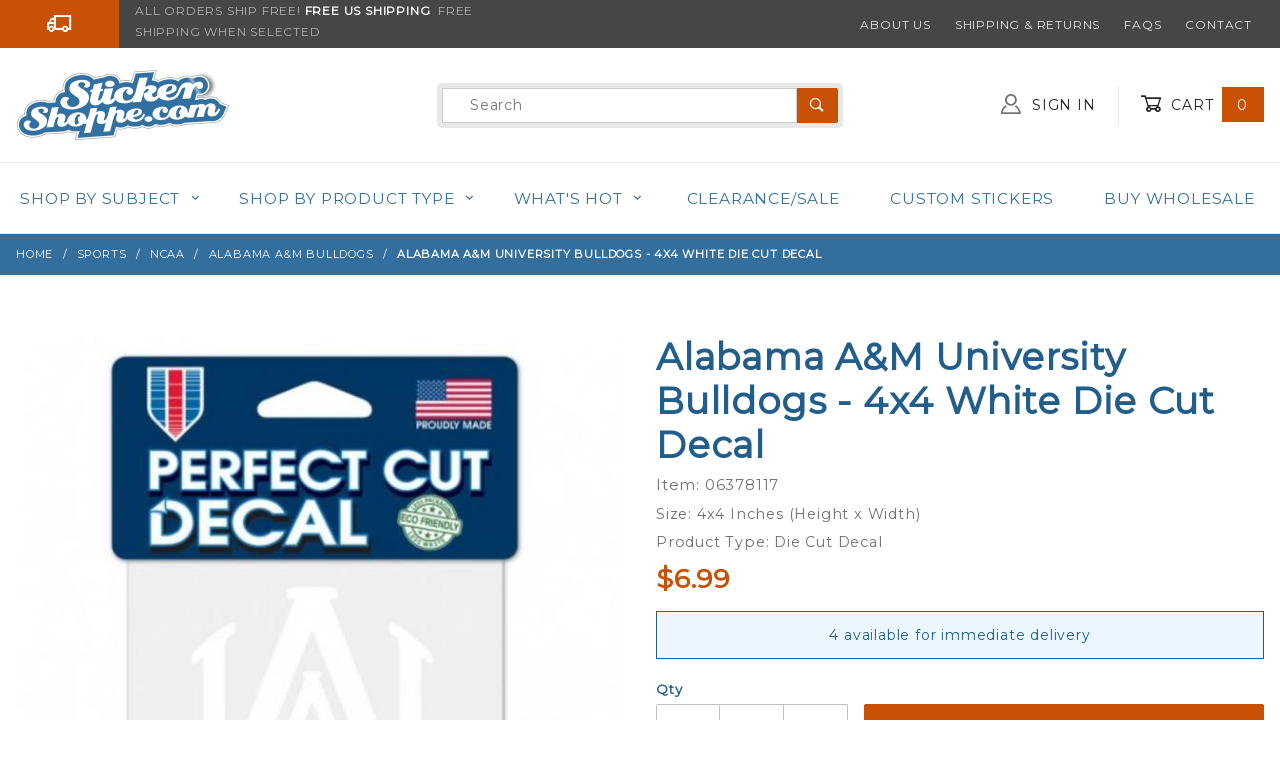

--- FILE ---
content_type: text/html; charset=UTF-8
request_url: https://www.stickershoppe.com/mm5/themes/shadows/extensions/gd-waitlist/gd-waitlist_token.php
body_size: -71
content:
1769422552